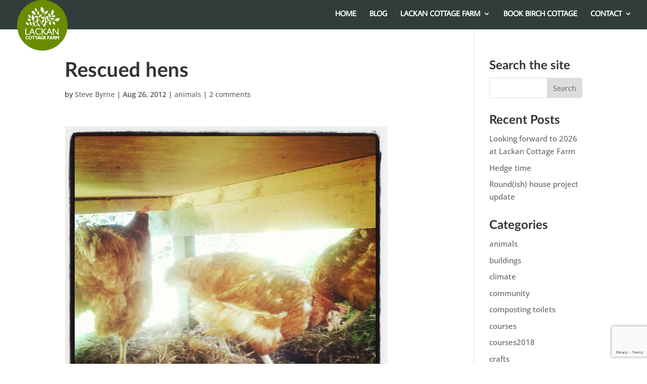

--- FILE ---
content_type: text/html; charset=utf-8
request_url: https://www.google.com/recaptcha/api2/anchor?ar=1&k=6LfOYIQUAAAAALeYlpXsqhY2gUJTTRoRC6fzEzoq&co=aHR0cHM6Ly9sYWNrYW5jb3R0YWdlLmNvLnVrOjQ0Mw..&hl=en&v=PoyoqOPhxBO7pBk68S4YbpHZ&size=invisible&anchor-ms=20000&execute-ms=30000&cb=almrtdno6c2g
body_size: 48531
content:
<!DOCTYPE HTML><html dir="ltr" lang="en"><head><meta http-equiv="Content-Type" content="text/html; charset=UTF-8">
<meta http-equiv="X-UA-Compatible" content="IE=edge">
<title>reCAPTCHA</title>
<style type="text/css">
/* cyrillic-ext */
@font-face {
  font-family: 'Roboto';
  font-style: normal;
  font-weight: 400;
  font-stretch: 100%;
  src: url(//fonts.gstatic.com/s/roboto/v48/KFO7CnqEu92Fr1ME7kSn66aGLdTylUAMa3GUBHMdazTgWw.woff2) format('woff2');
  unicode-range: U+0460-052F, U+1C80-1C8A, U+20B4, U+2DE0-2DFF, U+A640-A69F, U+FE2E-FE2F;
}
/* cyrillic */
@font-face {
  font-family: 'Roboto';
  font-style: normal;
  font-weight: 400;
  font-stretch: 100%;
  src: url(//fonts.gstatic.com/s/roboto/v48/KFO7CnqEu92Fr1ME7kSn66aGLdTylUAMa3iUBHMdazTgWw.woff2) format('woff2');
  unicode-range: U+0301, U+0400-045F, U+0490-0491, U+04B0-04B1, U+2116;
}
/* greek-ext */
@font-face {
  font-family: 'Roboto';
  font-style: normal;
  font-weight: 400;
  font-stretch: 100%;
  src: url(//fonts.gstatic.com/s/roboto/v48/KFO7CnqEu92Fr1ME7kSn66aGLdTylUAMa3CUBHMdazTgWw.woff2) format('woff2');
  unicode-range: U+1F00-1FFF;
}
/* greek */
@font-face {
  font-family: 'Roboto';
  font-style: normal;
  font-weight: 400;
  font-stretch: 100%;
  src: url(//fonts.gstatic.com/s/roboto/v48/KFO7CnqEu92Fr1ME7kSn66aGLdTylUAMa3-UBHMdazTgWw.woff2) format('woff2');
  unicode-range: U+0370-0377, U+037A-037F, U+0384-038A, U+038C, U+038E-03A1, U+03A3-03FF;
}
/* math */
@font-face {
  font-family: 'Roboto';
  font-style: normal;
  font-weight: 400;
  font-stretch: 100%;
  src: url(//fonts.gstatic.com/s/roboto/v48/KFO7CnqEu92Fr1ME7kSn66aGLdTylUAMawCUBHMdazTgWw.woff2) format('woff2');
  unicode-range: U+0302-0303, U+0305, U+0307-0308, U+0310, U+0312, U+0315, U+031A, U+0326-0327, U+032C, U+032F-0330, U+0332-0333, U+0338, U+033A, U+0346, U+034D, U+0391-03A1, U+03A3-03A9, U+03B1-03C9, U+03D1, U+03D5-03D6, U+03F0-03F1, U+03F4-03F5, U+2016-2017, U+2034-2038, U+203C, U+2040, U+2043, U+2047, U+2050, U+2057, U+205F, U+2070-2071, U+2074-208E, U+2090-209C, U+20D0-20DC, U+20E1, U+20E5-20EF, U+2100-2112, U+2114-2115, U+2117-2121, U+2123-214F, U+2190, U+2192, U+2194-21AE, U+21B0-21E5, U+21F1-21F2, U+21F4-2211, U+2213-2214, U+2216-22FF, U+2308-230B, U+2310, U+2319, U+231C-2321, U+2336-237A, U+237C, U+2395, U+239B-23B7, U+23D0, U+23DC-23E1, U+2474-2475, U+25AF, U+25B3, U+25B7, U+25BD, U+25C1, U+25CA, U+25CC, U+25FB, U+266D-266F, U+27C0-27FF, U+2900-2AFF, U+2B0E-2B11, U+2B30-2B4C, U+2BFE, U+3030, U+FF5B, U+FF5D, U+1D400-1D7FF, U+1EE00-1EEFF;
}
/* symbols */
@font-face {
  font-family: 'Roboto';
  font-style: normal;
  font-weight: 400;
  font-stretch: 100%;
  src: url(//fonts.gstatic.com/s/roboto/v48/KFO7CnqEu92Fr1ME7kSn66aGLdTylUAMaxKUBHMdazTgWw.woff2) format('woff2');
  unicode-range: U+0001-000C, U+000E-001F, U+007F-009F, U+20DD-20E0, U+20E2-20E4, U+2150-218F, U+2190, U+2192, U+2194-2199, U+21AF, U+21E6-21F0, U+21F3, U+2218-2219, U+2299, U+22C4-22C6, U+2300-243F, U+2440-244A, U+2460-24FF, U+25A0-27BF, U+2800-28FF, U+2921-2922, U+2981, U+29BF, U+29EB, U+2B00-2BFF, U+4DC0-4DFF, U+FFF9-FFFB, U+10140-1018E, U+10190-1019C, U+101A0, U+101D0-101FD, U+102E0-102FB, U+10E60-10E7E, U+1D2C0-1D2D3, U+1D2E0-1D37F, U+1F000-1F0FF, U+1F100-1F1AD, U+1F1E6-1F1FF, U+1F30D-1F30F, U+1F315, U+1F31C, U+1F31E, U+1F320-1F32C, U+1F336, U+1F378, U+1F37D, U+1F382, U+1F393-1F39F, U+1F3A7-1F3A8, U+1F3AC-1F3AF, U+1F3C2, U+1F3C4-1F3C6, U+1F3CA-1F3CE, U+1F3D4-1F3E0, U+1F3ED, U+1F3F1-1F3F3, U+1F3F5-1F3F7, U+1F408, U+1F415, U+1F41F, U+1F426, U+1F43F, U+1F441-1F442, U+1F444, U+1F446-1F449, U+1F44C-1F44E, U+1F453, U+1F46A, U+1F47D, U+1F4A3, U+1F4B0, U+1F4B3, U+1F4B9, U+1F4BB, U+1F4BF, U+1F4C8-1F4CB, U+1F4D6, U+1F4DA, U+1F4DF, U+1F4E3-1F4E6, U+1F4EA-1F4ED, U+1F4F7, U+1F4F9-1F4FB, U+1F4FD-1F4FE, U+1F503, U+1F507-1F50B, U+1F50D, U+1F512-1F513, U+1F53E-1F54A, U+1F54F-1F5FA, U+1F610, U+1F650-1F67F, U+1F687, U+1F68D, U+1F691, U+1F694, U+1F698, U+1F6AD, U+1F6B2, U+1F6B9-1F6BA, U+1F6BC, U+1F6C6-1F6CF, U+1F6D3-1F6D7, U+1F6E0-1F6EA, U+1F6F0-1F6F3, U+1F6F7-1F6FC, U+1F700-1F7FF, U+1F800-1F80B, U+1F810-1F847, U+1F850-1F859, U+1F860-1F887, U+1F890-1F8AD, U+1F8B0-1F8BB, U+1F8C0-1F8C1, U+1F900-1F90B, U+1F93B, U+1F946, U+1F984, U+1F996, U+1F9E9, U+1FA00-1FA6F, U+1FA70-1FA7C, U+1FA80-1FA89, U+1FA8F-1FAC6, U+1FACE-1FADC, U+1FADF-1FAE9, U+1FAF0-1FAF8, U+1FB00-1FBFF;
}
/* vietnamese */
@font-face {
  font-family: 'Roboto';
  font-style: normal;
  font-weight: 400;
  font-stretch: 100%;
  src: url(//fonts.gstatic.com/s/roboto/v48/KFO7CnqEu92Fr1ME7kSn66aGLdTylUAMa3OUBHMdazTgWw.woff2) format('woff2');
  unicode-range: U+0102-0103, U+0110-0111, U+0128-0129, U+0168-0169, U+01A0-01A1, U+01AF-01B0, U+0300-0301, U+0303-0304, U+0308-0309, U+0323, U+0329, U+1EA0-1EF9, U+20AB;
}
/* latin-ext */
@font-face {
  font-family: 'Roboto';
  font-style: normal;
  font-weight: 400;
  font-stretch: 100%;
  src: url(//fonts.gstatic.com/s/roboto/v48/KFO7CnqEu92Fr1ME7kSn66aGLdTylUAMa3KUBHMdazTgWw.woff2) format('woff2');
  unicode-range: U+0100-02BA, U+02BD-02C5, U+02C7-02CC, U+02CE-02D7, U+02DD-02FF, U+0304, U+0308, U+0329, U+1D00-1DBF, U+1E00-1E9F, U+1EF2-1EFF, U+2020, U+20A0-20AB, U+20AD-20C0, U+2113, U+2C60-2C7F, U+A720-A7FF;
}
/* latin */
@font-face {
  font-family: 'Roboto';
  font-style: normal;
  font-weight: 400;
  font-stretch: 100%;
  src: url(//fonts.gstatic.com/s/roboto/v48/KFO7CnqEu92Fr1ME7kSn66aGLdTylUAMa3yUBHMdazQ.woff2) format('woff2');
  unicode-range: U+0000-00FF, U+0131, U+0152-0153, U+02BB-02BC, U+02C6, U+02DA, U+02DC, U+0304, U+0308, U+0329, U+2000-206F, U+20AC, U+2122, U+2191, U+2193, U+2212, U+2215, U+FEFF, U+FFFD;
}
/* cyrillic-ext */
@font-face {
  font-family: 'Roboto';
  font-style: normal;
  font-weight: 500;
  font-stretch: 100%;
  src: url(//fonts.gstatic.com/s/roboto/v48/KFO7CnqEu92Fr1ME7kSn66aGLdTylUAMa3GUBHMdazTgWw.woff2) format('woff2');
  unicode-range: U+0460-052F, U+1C80-1C8A, U+20B4, U+2DE0-2DFF, U+A640-A69F, U+FE2E-FE2F;
}
/* cyrillic */
@font-face {
  font-family: 'Roboto';
  font-style: normal;
  font-weight: 500;
  font-stretch: 100%;
  src: url(//fonts.gstatic.com/s/roboto/v48/KFO7CnqEu92Fr1ME7kSn66aGLdTylUAMa3iUBHMdazTgWw.woff2) format('woff2');
  unicode-range: U+0301, U+0400-045F, U+0490-0491, U+04B0-04B1, U+2116;
}
/* greek-ext */
@font-face {
  font-family: 'Roboto';
  font-style: normal;
  font-weight: 500;
  font-stretch: 100%;
  src: url(//fonts.gstatic.com/s/roboto/v48/KFO7CnqEu92Fr1ME7kSn66aGLdTylUAMa3CUBHMdazTgWw.woff2) format('woff2');
  unicode-range: U+1F00-1FFF;
}
/* greek */
@font-face {
  font-family: 'Roboto';
  font-style: normal;
  font-weight: 500;
  font-stretch: 100%;
  src: url(//fonts.gstatic.com/s/roboto/v48/KFO7CnqEu92Fr1ME7kSn66aGLdTylUAMa3-UBHMdazTgWw.woff2) format('woff2');
  unicode-range: U+0370-0377, U+037A-037F, U+0384-038A, U+038C, U+038E-03A1, U+03A3-03FF;
}
/* math */
@font-face {
  font-family: 'Roboto';
  font-style: normal;
  font-weight: 500;
  font-stretch: 100%;
  src: url(//fonts.gstatic.com/s/roboto/v48/KFO7CnqEu92Fr1ME7kSn66aGLdTylUAMawCUBHMdazTgWw.woff2) format('woff2');
  unicode-range: U+0302-0303, U+0305, U+0307-0308, U+0310, U+0312, U+0315, U+031A, U+0326-0327, U+032C, U+032F-0330, U+0332-0333, U+0338, U+033A, U+0346, U+034D, U+0391-03A1, U+03A3-03A9, U+03B1-03C9, U+03D1, U+03D5-03D6, U+03F0-03F1, U+03F4-03F5, U+2016-2017, U+2034-2038, U+203C, U+2040, U+2043, U+2047, U+2050, U+2057, U+205F, U+2070-2071, U+2074-208E, U+2090-209C, U+20D0-20DC, U+20E1, U+20E5-20EF, U+2100-2112, U+2114-2115, U+2117-2121, U+2123-214F, U+2190, U+2192, U+2194-21AE, U+21B0-21E5, U+21F1-21F2, U+21F4-2211, U+2213-2214, U+2216-22FF, U+2308-230B, U+2310, U+2319, U+231C-2321, U+2336-237A, U+237C, U+2395, U+239B-23B7, U+23D0, U+23DC-23E1, U+2474-2475, U+25AF, U+25B3, U+25B7, U+25BD, U+25C1, U+25CA, U+25CC, U+25FB, U+266D-266F, U+27C0-27FF, U+2900-2AFF, U+2B0E-2B11, U+2B30-2B4C, U+2BFE, U+3030, U+FF5B, U+FF5D, U+1D400-1D7FF, U+1EE00-1EEFF;
}
/* symbols */
@font-face {
  font-family: 'Roboto';
  font-style: normal;
  font-weight: 500;
  font-stretch: 100%;
  src: url(//fonts.gstatic.com/s/roboto/v48/KFO7CnqEu92Fr1ME7kSn66aGLdTylUAMaxKUBHMdazTgWw.woff2) format('woff2');
  unicode-range: U+0001-000C, U+000E-001F, U+007F-009F, U+20DD-20E0, U+20E2-20E4, U+2150-218F, U+2190, U+2192, U+2194-2199, U+21AF, U+21E6-21F0, U+21F3, U+2218-2219, U+2299, U+22C4-22C6, U+2300-243F, U+2440-244A, U+2460-24FF, U+25A0-27BF, U+2800-28FF, U+2921-2922, U+2981, U+29BF, U+29EB, U+2B00-2BFF, U+4DC0-4DFF, U+FFF9-FFFB, U+10140-1018E, U+10190-1019C, U+101A0, U+101D0-101FD, U+102E0-102FB, U+10E60-10E7E, U+1D2C0-1D2D3, U+1D2E0-1D37F, U+1F000-1F0FF, U+1F100-1F1AD, U+1F1E6-1F1FF, U+1F30D-1F30F, U+1F315, U+1F31C, U+1F31E, U+1F320-1F32C, U+1F336, U+1F378, U+1F37D, U+1F382, U+1F393-1F39F, U+1F3A7-1F3A8, U+1F3AC-1F3AF, U+1F3C2, U+1F3C4-1F3C6, U+1F3CA-1F3CE, U+1F3D4-1F3E0, U+1F3ED, U+1F3F1-1F3F3, U+1F3F5-1F3F7, U+1F408, U+1F415, U+1F41F, U+1F426, U+1F43F, U+1F441-1F442, U+1F444, U+1F446-1F449, U+1F44C-1F44E, U+1F453, U+1F46A, U+1F47D, U+1F4A3, U+1F4B0, U+1F4B3, U+1F4B9, U+1F4BB, U+1F4BF, U+1F4C8-1F4CB, U+1F4D6, U+1F4DA, U+1F4DF, U+1F4E3-1F4E6, U+1F4EA-1F4ED, U+1F4F7, U+1F4F9-1F4FB, U+1F4FD-1F4FE, U+1F503, U+1F507-1F50B, U+1F50D, U+1F512-1F513, U+1F53E-1F54A, U+1F54F-1F5FA, U+1F610, U+1F650-1F67F, U+1F687, U+1F68D, U+1F691, U+1F694, U+1F698, U+1F6AD, U+1F6B2, U+1F6B9-1F6BA, U+1F6BC, U+1F6C6-1F6CF, U+1F6D3-1F6D7, U+1F6E0-1F6EA, U+1F6F0-1F6F3, U+1F6F7-1F6FC, U+1F700-1F7FF, U+1F800-1F80B, U+1F810-1F847, U+1F850-1F859, U+1F860-1F887, U+1F890-1F8AD, U+1F8B0-1F8BB, U+1F8C0-1F8C1, U+1F900-1F90B, U+1F93B, U+1F946, U+1F984, U+1F996, U+1F9E9, U+1FA00-1FA6F, U+1FA70-1FA7C, U+1FA80-1FA89, U+1FA8F-1FAC6, U+1FACE-1FADC, U+1FADF-1FAE9, U+1FAF0-1FAF8, U+1FB00-1FBFF;
}
/* vietnamese */
@font-face {
  font-family: 'Roboto';
  font-style: normal;
  font-weight: 500;
  font-stretch: 100%;
  src: url(//fonts.gstatic.com/s/roboto/v48/KFO7CnqEu92Fr1ME7kSn66aGLdTylUAMa3OUBHMdazTgWw.woff2) format('woff2');
  unicode-range: U+0102-0103, U+0110-0111, U+0128-0129, U+0168-0169, U+01A0-01A1, U+01AF-01B0, U+0300-0301, U+0303-0304, U+0308-0309, U+0323, U+0329, U+1EA0-1EF9, U+20AB;
}
/* latin-ext */
@font-face {
  font-family: 'Roboto';
  font-style: normal;
  font-weight: 500;
  font-stretch: 100%;
  src: url(//fonts.gstatic.com/s/roboto/v48/KFO7CnqEu92Fr1ME7kSn66aGLdTylUAMa3KUBHMdazTgWw.woff2) format('woff2');
  unicode-range: U+0100-02BA, U+02BD-02C5, U+02C7-02CC, U+02CE-02D7, U+02DD-02FF, U+0304, U+0308, U+0329, U+1D00-1DBF, U+1E00-1E9F, U+1EF2-1EFF, U+2020, U+20A0-20AB, U+20AD-20C0, U+2113, U+2C60-2C7F, U+A720-A7FF;
}
/* latin */
@font-face {
  font-family: 'Roboto';
  font-style: normal;
  font-weight: 500;
  font-stretch: 100%;
  src: url(//fonts.gstatic.com/s/roboto/v48/KFO7CnqEu92Fr1ME7kSn66aGLdTylUAMa3yUBHMdazQ.woff2) format('woff2');
  unicode-range: U+0000-00FF, U+0131, U+0152-0153, U+02BB-02BC, U+02C6, U+02DA, U+02DC, U+0304, U+0308, U+0329, U+2000-206F, U+20AC, U+2122, U+2191, U+2193, U+2212, U+2215, U+FEFF, U+FFFD;
}
/* cyrillic-ext */
@font-face {
  font-family: 'Roboto';
  font-style: normal;
  font-weight: 900;
  font-stretch: 100%;
  src: url(//fonts.gstatic.com/s/roboto/v48/KFO7CnqEu92Fr1ME7kSn66aGLdTylUAMa3GUBHMdazTgWw.woff2) format('woff2');
  unicode-range: U+0460-052F, U+1C80-1C8A, U+20B4, U+2DE0-2DFF, U+A640-A69F, U+FE2E-FE2F;
}
/* cyrillic */
@font-face {
  font-family: 'Roboto';
  font-style: normal;
  font-weight: 900;
  font-stretch: 100%;
  src: url(//fonts.gstatic.com/s/roboto/v48/KFO7CnqEu92Fr1ME7kSn66aGLdTylUAMa3iUBHMdazTgWw.woff2) format('woff2');
  unicode-range: U+0301, U+0400-045F, U+0490-0491, U+04B0-04B1, U+2116;
}
/* greek-ext */
@font-face {
  font-family: 'Roboto';
  font-style: normal;
  font-weight: 900;
  font-stretch: 100%;
  src: url(//fonts.gstatic.com/s/roboto/v48/KFO7CnqEu92Fr1ME7kSn66aGLdTylUAMa3CUBHMdazTgWw.woff2) format('woff2');
  unicode-range: U+1F00-1FFF;
}
/* greek */
@font-face {
  font-family: 'Roboto';
  font-style: normal;
  font-weight: 900;
  font-stretch: 100%;
  src: url(//fonts.gstatic.com/s/roboto/v48/KFO7CnqEu92Fr1ME7kSn66aGLdTylUAMa3-UBHMdazTgWw.woff2) format('woff2');
  unicode-range: U+0370-0377, U+037A-037F, U+0384-038A, U+038C, U+038E-03A1, U+03A3-03FF;
}
/* math */
@font-face {
  font-family: 'Roboto';
  font-style: normal;
  font-weight: 900;
  font-stretch: 100%;
  src: url(//fonts.gstatic.com/s/roboto/v48/KFO7CnqEu92Fr1ME7kSn66aGLdTylUAMawCUBHMdazTgWw.woff2) format('woff2');
  unicode-range: U+0302-0303, U+0305, U+0307-0308, U+0310, U+0312, U+0315, U+031A, U+0326-0327, U+032C, U+032F-0330, U+0332-0333, U+0338, U+033A, U+0346, U+034D, U+0391-03A1, U+03A3-03A9, U+03B1-03C9, U+03D1, U+03D5-03D6, U+03F0-03F1, U+03F4-03F5, U+2016-2017, U+2034-2038, U+203C, U+2040, U+2043, U+2047, U+2050, U+2057, U+205F, U+2070-2071, U+2074-208E, U+2090-209C, U+20D0-20DC, U+20E1, U+20E5-20EF, U+2100-2112, U+2114-2115, U+2117-2121, U+2123-214F, U+2190, U+2192, U+2194-21AE, U+21B0-21E5, U+21F1-21F2, U+21F4-2211, U+2213-2214, U+2216-22FF, U+2308-230B, U+2310, U+2319, U+231C-2321, U+2336-237A, U+237C, U+2395, U+239B-23B7, U+23D0, U+23DC-23E1, U+2474-2475, U+25AF, U+25B3, U+25B7, U+25BD, U+25C1, U+25CA, U+25CC, U+25FB, U+266D-266F, U+27C0-27FF, U+2900-2AFF, U+2B0E-2B11, U+2B30-2B4C, U+2BFE, U+3030, U+FF5B, U+FF5D, U+1D400-1D7FF, U+1EE00-1EEFF;
}
/* symbols */
@font-face {
  font-family: 'Roboto';
  font-style: normal;
  font-weight: 900;
  font-stretch: 100%;
  src: url(//fonts.gstatic.com/s/roboto/v48/KFO7CnqEu92Fr1ME7kSn66aGLdTylUAMaxKUBHMdazTgWw.woff2) format('woff2');
  unicode-range: U+0001-000C, U+000E-001F, U+007F-009F, U+20DD-20E0, U+20E2-20E4, U+2150-218F, U+2190, U+2192, U+2194-2199, U+21AF, U+21E6-21F0, U+21F3, U+2218-2219, U+2299, U+22C4-22C6, U+2300-243F, U+2440-244A, U+2460-24FF, U+25A0-27BF, U+2800-28FF, U+2921-2922, U+2981, U+29BF, U+29EB, U+2B00-2BFF, U+4DC0-4DFF, U+FFF9-FFFB, U+10140-1018E, U+10190-1019C, U+101A0, U+101D0-101FD, U+102E0-102FB, U+10E60-10E7E, U+1D2C0-1D2D3, U+1D2E0-1D37F, U+1F000-1F0FF, U+1F100-1F1AD, U+1F1E6-1F1FF, U+1F30D-1F30F, U+1F315, U+1F31C, U+1F31E, U+1F320-1F32C, U+1F336, U+1F378, U+1F37D, U+1F382, U+1F393-1F39F, U+1F3A7-1F3A8, U+1F3AC-1F3AF, U+1F3C2, U+1F3C4-1F3C6, U+1F3CA-1F3CE, U+1F3D4-1F3E0, U+1F3ED, U+1F3F1-1F3F3, U+1F3F5-1F3F7, U+1F408, U+1F415, U+1F41F, U+1F426, U+1F43F, U+1F441-1F442, U+1F444, U+1F446-1F449, U+1F44C-1F44E, U+1F453, U+1F46A, U+1F47D, U+1F4A3, U+1F4B0, U+1F4B3, U+1F4B9, U+1F4BB, U+1F4BF, U+1F4C8-1F4CB, U+1F4D6, U+1F4DA, U+1F4DF, U+1F4E3-1F4E6, U+1F4EA-1F4ED, U+1F4F7, U+1F4F9-1F4FB, U+1F4FD-1F4FE, U+1F503, U+1F507-1F50B, U+1F50D, U+1F512-1F513, U+1F53E-1F54A, U+1F54F-1F5FA, U+1F610, U+1F650-1F67F, U+1F687, U+1F68D, U+1F691, U+1F694, U+1F698, U+1F6AD, U+1F6B2, U+1F6B9-1F6BA, U+1F6BC, U+1F6C6-1F6CF, U+1F6D3-1F6D7, U+1F6E0-1F6EA, U+1F6F0-1F6F3, U+1F6F7-1F6FC, U+1F700-1F7FF, U+1F800-1F80B, U+1F810-1F847, U+1F850-1F859, U+1F860-1F887, U+1F890-1F8AD, U+1F8B0-1F8BB, U+1F8C0-1F8C1, U+1F900-1F90B, U+1F93B, U+1F946, U+1F984, U+1F996, U+1F9E9, U+1FA00-1FA6F, U+1FA70-1FA7C, U+1FA80-1FA89, U+1FA8F-1FAC6, U+1FACE-1FADC, U+1FADF-1FAE9, U+1FAF0-1FAF8, U+1FB00-1FBFF;
}
/* vietnamese */
@font-face {
  font-family: 'Roboto';
  font-style: normal;
  font-weight: 900;
  font-stretch: 100%;
  src: url(//fonts.gstatic.com/s/roboto/v48/KFO7CnqEu92Fr1ME7kSn66aGLdTylUAMa3OUBHMdazTgWw.woff2) format('woff2');
  unicode-range: U+0102-0103, U+0110-0111, U+0128-0129, U+0168-0169, U+01A0-01A1, U+01AF-01B0, U+0300-0301, U+0303-0304, U+0308-0309, U+0323, U+0329, U+1EA0-1EF9, U+20AB;
}
/* latin-ext */
@font-face {
  font-family: 'Roboto';
  font-style: normal;
  font-weight: 900;
  font-stretch: 100%;
  src: url(//fonts.gstatic.com/s/roboto/v48/KFO7CnqEu92Fr1ME7kSn66aGLdTylUAMa3KUBHMdazTgWw.woff2) format('woff2');
  unicode-range: U+0100-02BA, U+02BD-02C5, U+02C7-02CC, U+02CE-02D7, U+02DD-02FF, U+0304, U+0308, U+0329, U+1D00-1DBF, U+1E00-1E9F, U+1EF2-1EFF, U+2020, U+20A0-20AB, U+20AD-20C0, U+2113, U+2C60-2C7F, U+A720-A7FF;
}
/* latin */
@font-face {
  font-family: 'Roboto';
  font-style: normal;
  font-weight: 900;
  font-stretch: 100%;
  src: url(//fonts.gstatic.com/s/roboto/v48/KFO7CnqEu92Fr1ME7kSn66aGLdTylUAMa3yUBHMdazQ.woff2) format('woff2');
  unicode-range: U+0000-00FF, U+0131, U+0152-0153, U+02BB-02BC, U+02C6, U+02DA, U+02DC, U+0304, U+0308, U+0329, U+2000-206F, U+20AC, U+2122, U+2191, U+2193, U+2212, U+2215, U+FEFF, U+FFFD;
}

</style>
<link rel="stylesheet" type="text/css" href="https://www.gstatic.com/recaptcha/releases/PoyoqOPhxBO7pBk68S4YbpHZ/styles__ltr.css">
<script nonce="Vk29ien6KErDd6vEbpG9OQ" type="text/javascript">window['__recaptcha_api'] = 'https://www.google.com/recaptcha/api2/';</script>
<script type="text/javascript" src="https://www.gstatic.com/recaptcha/releases/PoyoqOPhxBO7pBk68S4YbpHZ/recaptcha__en.js" nonce="Vk29ien6KErDd6vEbpG9OQ">
      
    </script></head>
<body><div id="rc-anchor-alert" class="rc-anchor-alert"></div>
<input type="hidden" id="recaptcha-token" value="[base64]">
<script type="text/javascript" nonce="Vk29ien6KErDd6vEbpG9OQ">
      recaptcha.anchor.Main.init("[\x22ainput\x22,[\x22bgdata\x22,\x22\x22,\[base64]/[base64]/bmV3IFpbdF0obVswXSk6Sz09Mj9uZXcgWlt0XShtWzBdLG1bMV0pOks9PTM/bmV3IFpbdF0obVswXSxtWzFdLG1bMl0pOks9PTQ/[base64]/[base64]/[base64]/[base64]/[base64]/[base64]/[base64]/[base64]/[base64]/[base64]/[base64]/[base64]/[base64]/[base64]\\u003d\\u003d\x22,\[base64]\x22,\[base64]/DqXvDlsO1wqRoD8OZwqfCqGkCw7pCTsOxOCbCgFXDuWUVZQ3CpMOAw7PDoz4ca1wqIcKHwrYRwqtMw43DknU7GAHCkhHDlcKAWyLDp8O9wqYkw7M1wpY+woxSQMKVTHxDfMORwrrCrWQUw6HDsMOmwrBEbcKZHsOjw5oBwq/[base64]/DlXPCm1QLc8Ouw4MLwpNHwrJ1cEfCusONUyAEPcKkf18AwqELOVrCqsK2wpo3UcOhwqYkwovDo8K+w64mw73CmhXCo8OZwrsBw6jDksK+wrxMwqURXsKmO8KVDAhKwovDicOVw4zDm3jDpDIEwr7DtDofGsOUPHADw4tewpFyKz7Dj0V/w5x6wpPChMKvwqjCmyZKY8KZw7/[base64]/DjD3ClcOawrTCqMOdIcKoSMK7FsOiw4nChWDDiEIDwp3Ch39KfzJXwpkFQVULwpLCklbDtcKqJsOqdcOkKsOBwq3CoMKIXMOdwp7CvMOcSsOnw5rDj8KGDCvCiw7Dv0/DliJOQD1LwqPDhRXClsOxwrvCicOlwqZKNcKOwqtkDjZvwp95w7Z7wpbDoHI+wqbCjhEkP8OiwprCh8OESnTCtMKhC8OuMsO+BkglMXXCsMOvCsKJw5t9wrjCjw8iw7k1w7HCsMODUGdRNwIMwoTCrjbDvWPDrQjDjsOJQMKew7zDjXHDtcKaS0/Dj0F6wpUbYcKaw67DrMOPL8KFwqnCqsKJWmLCh2bCiyPCoXXDszQDw54GTMKgRsK+wpYZf8KvwoPCtMKhw7Y1IlLDu8KGB2BFD8O1QcO/cA/Cn3TCrsO1wq8HEEDCs1Y8wqo7SMKwXAUqwrDCo8OBOMKZwqXCmRlBKMKoRG42dsK/eWDDgcKFNW/DlMKUwohiaMKEw43DmsO3PX8SYyXCmFwQZsObRDfClsOKwp/DkcKTScKEw74wXsK/acOGck8pWybDkBQcw7sCwpPClMOAKcOpMMOxeUQpYRTCpH0wwrjCqXjDrAJ8Sl8Xw5VhfsKfw7dTeyjCg8OCQcOlacKebsKrHCRjTFjCphfCuMOGI8KXJsO1w4PChTzCq8OUaAoeJljCocKIWTAgE0Y8FcK/[base64]/GcK3S2YGNERZLMOOWMKGQcOsdADCqw/DlsOqw4tWZwzDrcO9w7nDkhR1TcOLwpFAw4xgw5cnwpXCulcoHh7DvkTDicOGacOBwqtdwqLDncOZwoPDvMOCCFBKSl3DmHAbwr/DnS04G8OzM8K/[base64]/wpPDscODw4/DhVvCicKbIMKTwpbCucKXRAfDnMK+wr7ClzvCrFFAw43CjC9ew4FuTzTCicKDwqXDpxTCqknCo8ONwqFdw75Jw7ECwp1dwobDgW9pPcOHRsKyw5HChn0sw4ZBwpQ7NcOLwp/CuAnCs8K6McOWe8KjwrvDnG7Drg4ew4vCscO4w6IrwoFBw5zCqsOSTgHDtEtRPFXCtS/CiDfClTZUAiPCq8OaBBB6wqzCpRvDpcONK8KAFnVXJMOPAcK2woTCsG3CpcK5F8Kgw6XCl8Knw6tqHHTCv8Kvw7Fxw4bCmcOaEMOaaMKUwo/DjsOxwpIzR8OTYcKVSMOpwqMZw4RKSlpZYhbCjcO+MEHDrsOBw69iw7DDn8OXSXnDlQZYwpHCkyoAGGUHFMKFdMOFeGxkw4XDhWBRw5LCozV+CMOIbhfDoMOowpUewqt+wrsIw5XCvMKpwqDDo07CuGhNw51qasOnFHLDocOJL8O0ESbDsgAGw7vCnz/CnsK5wrTDvW4eQFXCncK2w58wacKNwqUcwrTDlDzCgRI3w4VGw70Awp/CvyMnw41TEMORYFxdDzjCh8K4Rh7DucOmw6Vhw5Zow53Dt8Kjw4gtSsO9w5kuQRjDnsK0w6QTwoIwcMOUw41cLcKiwrrCnW3Dil/CqMOPwpACRHozw6tkQ8OnYVk4w4IIS8Kiw5XCpHprbsKiQcKVUMKdOMOMEQXDlmHDq8KjTMKgDR1nw55iKDDDosKtwpMjUcKWAsKXw5LDpwjCjTrDnD9oBcKxEcKIw5/[base64]/[base64]/wpAcwoYTTMKBw50owqLCpFgwcXMAwpnCkVbDt8KwM03DucKowrcKw4rCsT/DnUMmwpMJWcKNw6EuwrsAAlfCt8K+w7UkwpjDszjChHRSE1/DtcK6HwUswqcVwqFsMgPDgRTDhsKQw6A+wqnDuEM8wrQnwoxFZU/CgcKBwrwmwqw+wrF+wotkw7lmwos6bTw1wp7CvBjDt8KYw4bDjUQ8O8KGw5DDgsKME2gPNRzCu8KcIA/DlcOuVMOcwofCizJ6DcKUwoIHPcK7w6pbdMOQK8KbDH4uwrTDrcOjw6/CqVU1w6B9woLCiX/DlMKjYmNDw6R9w44ZCRHDu8OJehfCrnEHw4Z5w7MXU8ORQywRwpbCoMKxNcKtw7J4w4trU2gDOB7CvUY2KsK5YzXDrsOKYsK4SFcIK8KfJcOsw7zDqxnDsMOBwr4Mw6hLPURZwrPClxEqS8O3wrY4woDCpcOEE0Udw63DnhZpwp3DlRZuIVnCu1/DvcOxDGt3w7bCuMOSw7wrwrDDmUvCqkbCo3bDnVYJI1XCusOuw70PMsOZFgRPw4UUw7EQwofDtBIpE8ODw5bDosKJwq7DvMOnM8KyNMOeOMO6c8KAOcKHw5bDl8OwZcKBem5GwpLCgMKTM8KBa8O9ThPDvjXChMK7wo3Dn8OpZSpHw6/CrcOHwoUgwojDmsOCwrXDmsKBH13DlGvCjkbDkWfCgMKLHkXDlFAlUMOdw4oPbMOmSsO7w50Hw4LDkEbDvDMRw5HCqsO8w6UIdMK2FHA8HMOTXHLChT/DnMOyaiNEWMKkX30uw79XWkPDsn00bVzCkcORw70va3/CvX/DmnzDrAdkw5p/w6LCh8OfwofCvMOywqDDu2/[base64]/DqnvCvQkhwpBtCSI9Bj0ACFTDrcKTMMKMNMKHw5DConzCnxDCq8OdwpzDom9Ew6LCqsOJw6UoLMKiUsOBwrLDoyvCqgXCgyotZMKyaFLDpwxpKMKzw7RBwqpZacOrQTIjw6TCkjt2RFwgw4bCjMK7NSvDjMO/[base64]/bx3DpMKRJsKMQSbCh8Oiwo/DoiLDrsKvw6Q3w4wZwr0Pw4LCsQE+I8KBX0ZnDMKcwqZ1WzpYwpnCiE7CqGYSw7jDkRTDq0LCvhBDw5JhwobCuUF1Km3Dvj3DgsKxw7FmwqA2P8KpwpfDgWHDo8KOwpl/w6fCkMO+wrXDmn3DgMOww6ZHUMOAcHDDsMOFw6okdzhJwpsgTcKrw53CoGzDi8KPw4TCsivDp8O8U0zCsnbCph/DqElWBsOKfMKXX8OXWsKjw6F5bMKPTlJAwrlSIcKjw6vDihciBGFkKXQ8w4vCocKCw5oqesOLJRBQVTt9WsKdAkhACgVDFyRVwpEsZcOcw7EIwonDrsOdw6ZaSTtHGsKOw4c/[base64]/DvsOEUQjDrzjDs8KVDQ3Djy/DksKRwr8sWsOYDnB3w5lAw4jCm8Ouw4k1Aw4IwqTDgMKHI8OJwpLDhMO3w7xiwrEVLipUIgTCn8KFdX3CncOSwonCgEbCshLCoMOwD8Kqw6djwobCq1teOQ0ow7PCqjbDgcKmw5/Cl2pIwpk4w6YATsOHwo3DlMO+DsK/w4NYw50hw5ULZRRKPizDjVvDjxfDgcODMsKXWxAyw7pEJsONVlRrw6jDn8KJZWPCkcKLP0VgTMKQe8OBL2fDgEg6w6hlOlnDoyQkBHPDvcKdOsOgw6/Dm3gFw505w78cwonDqSYdwp/DscOrw7Z4woDDsMKYw6IVVsOZwqPDtiY5SsKXGsOeKho/w7JGVRXDl8KWSsKRw6EzQcKWV1PDjkrCg8KUwqTCs8KYwrtZDMKvfcKlwqvCsMK+w7R5w7vDiFLCscK+woM2VQNrGhcVwqfDr8Kcd8OiAsKuJxzCqDrCpMKqw6oNwo8aVMKvTDdPwrrCjMKVcSt3ewnDlsK3NFHChFZxTMKjBcKTXFgGw5vDt8Opwo/DiA9dRMOww4fCrcKow4Epwo9iw6V1w6LDlcKVVcK/I8O/w5lPwqA0KMKZEkMww7jCtGQew5DDrxwXwrbDrHLCm1Yew57DtMO9w4d5DzDDtsOuwosPO8OzB8K+w5ItB8OCLmoIan/DhcKlXMOQFsOcGSxpWcOHMMK6HxdgPjTCt8Ohw5pzHcOeUHRLT3RJw4/CscOPb2vDkQPCrS/Cmw/CvMKvwoUSAMONwoLChQfCjMKwVgrDunEdUQBGQ8KkasKlbDrDuXRhw7QYEy3DpcKywonCnsOjJTIlw5fDrW1pTDLCrcOrwpvCgcO/w6vCmsKlw7zDo8O7wr8UQ2XCr8KbE1Q6B8OAw5UAw4XDs8OSw77CoWrDpMKgw7bCn8OQwokcRsKjNW3Dv8KWe8KLS8Oowq/DpjZvwp92wrAqSsKRLDvDgcKZw4jCsHzDucO1wrDCg8OWbSA3w6jClsOOwrXDn093w6NTX8Kjw4wUIMO5wqZywrpZfjpweF/DjBACZ0Ziw5luw7XDlsKWwonDlCVewo1DwpQNOABuw5bCj8O/U8ObAsKpf8KmKTMUwrAlw6PDsEHCjjzCkXhjPMKzw7oqK8O9wrEpwqbCh3zCu0Yfwo/CgsK2w4DCpsKJKsOPw5zDncKmwoZZScKNXWhaw4zDjsOKwp/DmlMkHCUPNMKwO0bCt8KQZAvDksK6wqvDlsK5w4fCscO5TMOow6TDlMO5dMOxcMKIwopKJknCuW1jQcKKw5nCmcKcd8OBVcO6w5wiIFDCvxvDjDQfOyd5KSx7bwA7wrcbwqABwo/[base64]/CkCAVw4ESO3ISwqfCs3dKw7TDisOAT8KHwpjCrhLDrXYPw5bDrSJScWVGMWXClzd1L8KPZRXDj8Oaw414RzMowpEswq4yJgXCs8KrdFRIGk0Xw5bCksOuS3fCjlvDkjgSDsKRC8Kow50ewojCosOxw6HCmMOVw6k+P8KewpdBacKFw5HCmh/CqMOywpXDgXZqw5bDnlbCrzfDnsOLYzrCsXNYw4jDmw0swp/Co8Kcw5jCg2rCvcO8wpkDwpLDo23Ci8KDATsgw6PDoj7DgcKCW8KJOsObDT7DrkhWdsKOKcOdBRLDosO5w45vHHfDsEYxfsKZw63CmcODH8OjZsODMsK+w4nCnE/DokzDjMKvacO5wr12woHDvzVoam7DiT7Clmt7aH5YwoTDuHzCo8OBLibCmMK6YcKaDMK5b2LCuMKJwrTDqMKuHjLCkD7DuW4Tw5jCn8Kmw7TCocKVwp1aeB/DocKcwrF8NMONw4PClTHDosOqwrDClFNsZ8OgwpR5IcK/wpfCrFxQFXfDlxMlw6TChcOOwo8JfDfDiSpgw5/DoFEDIx3Do011EMOfwr8/[base64]/CnA5oE3DDu1l7wqjCnB7DlcOlQUp+P8OBw67Cs8KfwqULLsKow4PCuRbCuQrDil5gw7hPLXZ6w513woQEw5RpNsKScjLDicOdBwTDsGDDqxzDvsKpFz8/w7jDh8OrXgHChcKhRcKSwr4dSsOZw6U/[base64]/DpsKzw4geQ8Oqwp7DiztUTMOOa8OjwozCvMKfSzrCssK1AcKiwrHDkArCliDDscONMyQzwo3DjcO7Yw4uw4dVwo8mLcO/wrAMGMKTwp3DoRfDmgoxPcKlw6bCiw8Sw6LCvA9Gw49tw4AYw7QLBHfDvTnCkWPDtcOTOMOdMcKmw5vCv8Oyw6Jrw5XCssKgC8O3wpt9w4VNEj0JBkcywp/[base64]/wogKwrXDssKWwq/DpFNcw7hDw7nCsWbDuXhNRnlSNMObw4bDkMKgBMKOecOwFMORbDpVXgBLDsKywqFYYyjDt8O+wrXCuX17w4jCp0xSKsK7GhzDucKdwpbDnMOfWRs/GsKNcSfCuA01w6LCssKqNMKUw7zDmR7DvjTDgnLDtC7CqcOlwq3Dv8KnwpsPwoXDiVbDgsKVIRosw7oAwo7CoMO5wq3CnMOUwr1nwpjDg8K6J1PCpTvCr05eM8OXXMO8OVlnFSbDpl0Bw5UYwoDDlRUjwqExw71kJQnDuMKqw5jChMOsUMK/IcOMcgfCsg7Ct0rCqsKXNSfClsKQOSFZwoDCtW7CmcKBw4bDmS7CoiY/wop0U8ODcHsUwqgJEQ/[base64]/ClzPDhMOxesOAOsOZRGjCtsOiwoPDncOswqbDr8KPAifDgxRswr8Ea8KDOMOIDivCmTEAUR0EwqHCpkkEZhFgfMKMBMKDwr0gwpttesKnZxjDuX/DgMOAZHbDmhJHGcKgwpbCsCjDlsKhw79ABCfCksOwwqrDhkVsw5rDjkbCmsOIw7nCtCrDuAnDksKJw7dyXMO/GsKMwr16V3rDglICOsKvwocPworDoUPDuXvDvcOpwqHDnWbCucKFw7nCtMOSVV5eAMKiwpXCtMK0WWHDn0TChMKWWVrCjMK/U8OHwpnDhVXDqMOewr7CkDd4w4shw7rDlMOmwrLCiUpWfz/DlVbDo8KzI8KEJRNYHgo4XMKEwpIRwpnCkX4Tw6t/woBrEGF+w5wERgvCkk7DsDJGw6Z+w5DCqMO4e8KQKy4HwrbClcOkDBhmwoQPw7B4VxjDt8OVw7c/bcOdwq/[base64]/CmsKVw5nDtMOPHCoFwpJWwq4hw7rCgDYVwp5dwqDCnsO7HsKiw6/CikTCn8K0PBM4TMKJw4zCt0ozTxrDt1nDmx5KwqbDusKeVRzDpx43DcOywoPCqE/[base64]/DrsK6wr3CnX48wooTXMOhw4LCoMOrwqvDihgQw7tRwozDjMODGDMOw47Dk8KpwpjCpzTDkcO5B0smwpJzZCcuw6rDijknw6Z+w7IKScK6bH8iwrVULcKEw7oTDMKbwp7DuMO/wpA/w7bCtMOkScKxw6/DvcOUHcOMT8KRw4FIwrzDhD0VLFfCijcSGx3Ci8OBwpPDhcOjw5zCn8Oawp/ColFuw5rDpMKlw7vDrBUQMMKIQjNVRBnDo2/[base64]/wqB0d8Khwo3DmsOpL13Dkx9bw6nCoUFfTcOswr80YH/DocKxW2rCtMOfWsK5N8OTOsKWBXHCh8ODwqrCkMK4w7rCnC5lw4hBw4sLwrFPScKywpcsIyPCqMKHZm/CgjglKyBhUE7DmsKnw5zCtMOUwoTCrVjDtUR8GwvCsDttD8K1wp3DicOpwpjCpMOqF8KhHDDDocKSw7g/w6RfUMOheMOPY8KPwpljXSpgRMOYe8K0wqvCgE5HJnLCpcOQOh12V8KEV8OgIxd/[base64]/CscOdwpXDksKGw7vCoi3DlFbClcKcwrd5esOVwosqNCXDogYeGCXDtMOHVMK5S8ORw5nDkxhsQ8KcfUXDrMK0e8OawqF2woN/wot6P8KFwo5KTsOAFBtKwrFrw5fDlhPDvBgXAXvCm2XDij9jw6wKwrvCp0sWw7/Dq8KXwq0/K03Dok3Di8OJKmXDusO9wrMPH8KdwoDDnBwww6gewpfCsMONw4wuw5BPBmnCsWsow7d4w6nDnMO9Pz7CpFMAZUHCm8Otw4Rxw6HCoFvDnMOXw4DDnMK2HWBqw7AYw7E/QcOjWsKxw67CncOjwqTDrcOdw6gdQBzCmXhUBkVow54nCcK1w7pPwq5iwonDmMKBdMOgAjLDhUnCm2TDv8O/[base64]/[base64]/DiRt5w4MlwrzDoEQHwpbCpcK4wrLDiFjDpW7Dqx7Cm00Gw5vDh1EfGcKGdRPDusOILMKFw6/CixoKdcKFJATCizzCogwaw7Ezw4fCtx/[base64]/w5TDvT4yKMKgw6oOw6zCgMORacOcBwvCkDnCn0/CtTt2w49DwqDDlz16ZMO1VcKbccKHw4pEJlhlGjHDlcK+aUouwrPCnnXCnjfCncOLZ8OHw6Eowphlwoogw4LCpRvCngtedh0oQCPDgjTDkC/DlQFGJ8OKwrYsw6/DkFLCr8KXwrzDs8KNY1XCucKMwrw8wqHCqsKbwrMtW8OFXcO6wobCk8OzwrJBw58cOsKTwoDChcKYJMKhw6spKsKcw4h5A2HCsm7Di8KZf8OxMsORwrHDpBEGR8OqXsOywrhrw5VUw6xEw7BjM8O3e2/Ckn9Qw4McP3h9ChnChcKcwoBMYMOBw6fDvcO3w4tfBDxbLcOpw51Hw4JrJgQdZE/CpsKCPFrDh8O7w4YnVTjDgsKTwojCpmHDs1zDisKgbnDDrw84MlTDisOdwqTCkcKIPsO8TEcvwqR7w4PDlcO3wrDDmg9AJnlOP057w49nw5ECw44pB8KSwpBRw6INwoXCp8OCAMK6ECpHbWXDk8Ovw6dLFcKRwow/WsKowpMdHcOBTMKPKcOXPcK8wr3CnRHDpMKUUj1wYsOLw698wr7DrkF0QsKuwrkUNwbCrCo/JkQVQxPDusK9w7vCk37CiMKDw5giw4UAwrkFLsOSwoITw7gGw6vDvi9EOcKFw74Bw5sEwozCqmkcPWDCucOYTCwJw7zCt8ONwqPCuirDpcK4Fn4eem8xwqQuwr7Cvg3Ct18mwqhwfS/[base64]/ChsO3w7bDkT3DgcKjW1U6cMOuw4zDqMOxLsKPwrrCmUJ3w7gCw5UVwp3DlTXCnsOQe8KnB8OjWcOOWMOdCcOdwqTCiXPCqsOOw4nCok/DqU/CvWjDhQPCpsOJw5RrGMO/[base64]/eArCuAZKVHsjP8O0fcKew5oaBQvDrUvCknnDm8OWwrjDrygtwqrDly7CkDfCtcK5EcOfVcKcwrfDuMK1e8Kbw4HDlMKDF8KBw6FnwqIyGsKHb8OSUsOIw6x3f2fCqMKuw6/DjUNPLXbCjcOyXMKAwoR6ZcKxw5nDr8KYw4DCtMKZwofCthfCvMK5RsKZPsO/[base64]/JjAuRWt3w6nCqMO0CMKUHsO0w5rDmRfCgH/CoC1uwr5zw4bDlmBHHTd+TsOWfzdCw5rCpnPCsMO0w6d6w5fCp8Klw47CkcK0w5clwqDCplcPw4/Ch8KgwrPCpcOkw5zCryMWwoFtw4zClMOLwojDkXjCksObwqplGSMDNHPDhFNLVj3Dtz3DtyZJW8K9wqzDoEbCklxYEMK3w4ZBKMKoH1TCiMKjw7hoBcK5DDbCg8ODwrzDqsOUwoTCsjbCplBFU1QfwqXDl8O4C8OMZXRldcO8w7F/w4XCk8O8wq7DtsKFw5nDiMKTF3zCglgywrhLw4fDqsOcYR/CgShNwrEiw7LDksOEworCp3YRwrLCpQsJwqF2MnrDgMKbw6PClcOfCThWTldNwqrChMOtOVvDtiBSw6/CrkZpwofDjMOVdmDChhvCi13Cjj/[base64]/woUoLcOWCnsNw7vDoMKjw7M4wrgrw7UyHcOqw5DCtMOaH8OUOXgOwo3DuMO1w7/DkxrDoxDDlsOdfMO4Lls8w6DCv8KPwqAoHF1mwpDDvw7CosOQZMO8wr50R0/DthLChz8QwoxvXxRfw4AOw5LDm8KbRErCqFvCu8OhWRnCnXzDqMOhwrRgwr7DssOwd1/DqksXCSTDrMOCwpTDr8OIwrh9fcOMXsK5w51OATAPX8OIwr0Ow5hNOXk/GB4UeMO0w71GfEsuCXHCusOICMO+wpXDuGjDjMKaRBTCnRHCpnJ0bMOJw48Ow7jCh8K3wp5Tw6hvwrcrFWpiJm0oGm/CnMKAd8KpeCUdD8OawrlnHsOwwoZ6WsKzADlQwoRoEMObwqfCjsOxBj8kwpohw4fCmA7DrcKAw69kexTCo8KmwqjChQxrOcKxw7PDl1HDpcKtw4suw45PKmbCn8K7w5fCsF/CmMKaCsO3OSFOwoXCghQdZBk+wox7w5DCh8ONwojDo8O4woDDtWnClcKLw5Uaw4IVw6RtH8Kxw4rCq0bCgyPCuzFnI8KXGcKkPnYVw445V8ObwpYHwohAMsK2w4QZw490ccOMw4ZfLsOcEcOyw6Izw7YYNsOcwoRKXhJ8US9Ew5QRGQnDqHxtwrzCpG/Dj8KSWDnCs8KEwqjDvMOIwoczwq4tKhoaOyl7C8O1w6EdY3oXwrdYcMKuwrrDkMODRjfDmcK5w5pHNQDCnBIRwqR6wodqBcKFwrzCijUTWsOlw5luwo7Dkw3DjMOCC8KbDMOmWVHDvD3Ch8OUw7TCmhYFX8Otw6/CpsOVE3PDmMOFwpAmwofDgsOGHcOCw7/Co8KUwrvCpMKSw43CtMOPdMOdw7DDuHVlPUzDpMKjw6HDhMOsJhcQMsKjZGJDwqwvw6PCisORwqzCqlPDu0wUwoVQLMKNecO1UMKcwr49w6bDo0Rqw6ZYw5DCocK/w6Iow7VFwq3DlMKcRStQwr9KKMK8esOUJ8OoHQLDgj8cVcOmwoTDlMOawrM8wqAtwpJDwrtGwpUaX1nDqCVzUyTDhsKCw6E3N8ODwq4Pw43Co3XCtTN9w7TCrcOEwpcTw5QUBsO3wo0nF3cUVMO+fU/[base64]/E8O5w57Co0vDvMKoXHoowpBrGcOSNyscGcKdc8Kmw7LDu8KGwpLCrsO+I8ODbh51w47CtMKlw45ywoTDnWTCosOlwrvCmQrCshjDtA8aw4XDrBZyw4HCoE/DgmRkw7TDn3XCncKLXRvDncKkwplZd8OqH0o+NMKmw4Jbw4DDr8KTw47DlB8tccKiw4jDqcK/w79gw74BB8K+WUzCvHXDlsK4w4zCgsKQwocBwrzDv3HCoS/[base64]/DmMKzKsKbwoMBw6o6fsKGRU7CtMOAwr5Mw5TDuMKVw7TDmcOsLgvDmcK6AhXCtQzCmEnCicO8w74ffcOJeD9BbydGNwsZw4XCvmsow4LDtnjDh8OPwp4Qw7rCiGwNDR7Du2kXPGHDoRIfw7oPXjPCkcKXwpvClC1ww4Blw7DDv8Kqwp/[base64]/Cm8Kiw7wTwq42wqkKJkvDrMKNRxUhwr7Dh8KHwpcewpfDk8OSw65JbyAGw7M0w6fChMKMX8OOwql7T8Kzw796OsOaw6dAMD/CsB7CuQbCssKKSMORw5DDnjx0w6sRw4l0wr9Tw7IGw7B9wqBNwpzCsRvCkhTCsTLCp1hywrt/QcKwwr5MAmRYOQQHw48zw6wBw7LDjFZrMcKjesKVAMOpwqbDmidaEsO8w7jCs8KWw5fDiMOuw4PDpyJtwoEcTRPCvcKdwrFiIcK7TDZ0wqY8cMOQwrrCoF46wq3Ci2bDmMO/w5cZETLDiMKmwqw6QS7Dn8OLAsORYsOEw7Uxw4Q2ARLDhsOKAMOsAcOoNkDDkFMrw57CpsOUCR/[base64]/w4Rebys8wq5dXh7CpsOtEMKBwqcrKMKnwr0bworDicOQw7rClMObwr7DqMOXek7ConwRwo7CkEbClV3CvcOhHsOWw4FYGMKEw7cvbsOxw4JdfF4+wotQw7bCt8O/w4nDk8KEHTc/bMK2w77Dp2fCm8OAHsK5wrXDpsO2w7PCrC7Dp8OBwo9jZ8OsLmYhB8K+MnvDnH8oc8O8aMKTwqhdYsOhwqXDkkQ2ZAlYw5B0wpzCicKIwoLCrcK8aBhCUMKSw5gPwoHClHdZcsKkwqTDqcKgBC1rS8OqwoNuwqvCqMK/FxrCqx/CiMKTw5VUw5fCmsKMTcKUPgnDt8OGFxLCtsObwrDDp8KTwp9sw6DCscKGYsKsTMKwT3vDssORdcOuwp8cdglxw7/Dn8OBH2M6BsOiw6EVwqnCnMOYN8O4wrU7w4YZfGBjw6J6w7lJKDR9w7ItwrHCn8KBwqLCssOZCwLDhgnDucORw7kmw4lew5ozw4UFw4JWwrfDi8ORSMKgS8OkXk4mwobDgsKyw7TChsO/wqJgw6HCl8O5QRExNsKUBcOrGEUhwo/DncORDMOLfRQ0w53CuW/CkUNwAcKsexlKwpTCg8KIw6zDq15zwrglwrbCr2HDgw/[base64]/DswHDmcO/w6k/XzLCnMKbw53CgzXDrMKEM8OYwps0A8OBP03CssKMwo7DkGDDh1hKwqxjHl0gcmgjwpRHwrnDrD4JFsKXw5cnasK4w6rDlcO9wrLCrl9swqZ7w4U2w51UFSTDqSM3IcKMw4vCmz3DlzU+BRbDusKkEsOIw5TCnm3CkGwRw5opw7HDiQTDrj3DgMO9T8Ojw4kAIB/DjsOfMcOYMcK4dcOef8OoP8KMw63Ct3tHw4N1XFU6woJ/[base64]/w5h4wq3CgQ9HwrXDrcKBwrBZbcO0QMKpwppLw6zDisKKLcO8My4iw5c1wonCu8OkPsO8wrvCpsKnwq3CqxcDJMK2w5oFKwozwqPDtzHDpybCh8KVfWrCgxzCucKPDRtQdFojXsKfw4pRwr19Ri/Dn2lzw6XCqj1owozChC7DiMOvKRlnwq4MblAWw4ppOsKxS8OEw7loUMKXA3vCsQ0NbUTClMORH8K3D08rY1vCrMOJCRvCuHjCoSbDsGZyw6XDkMOvIcKpw7LDlMOuw67DvE0hw53CkgnDsDXChwR+w5sDw6HDncOEwq/Dm8Ote8KGw5jDh8O/wprDgwdnLDnDqcKBVsOhw4VgZlprw7VRJ2bDo8OKw5jDlcOIZmDCmCnDv0PCt8Omw6QgYTbDkMOlw6pXwpnDq2s+CMKNwrEPITHDh1B5wonCk8OrOsKGS8K0w4oxU8O3wq/[base64]/ThVEFBlIwp0GG8KiQsKLY8OSwr7DtcOTw6UEwovCvy48w6oqw7nCn8KcQMKnKVkgwqzDoBgOVVRYbCICw4ZcSMO2w5XDsRXDsXvCmmkHAcOECcKPw4rClsKdBg/DqcK6B3jDn8OzAMOLKAJpOMOMwqDDrcKswqTCjFXDncO3P8Ksw4rDscKPYcKuB8KGwrtLD08Dw4/DnnHCtMOBX2rDt0jDsU4Sw4XDthVjO8K9wr7ChkvCgzxcw68QwqfCiWTCtTLDqlnDsMK6CsOww5NhWMOnH3TDscOfw6PDnCkTMMOkwpfDoG7CsiNYN8K1R1jDoMKzXy7Co2/DhsKTN8OGwqx9AwHCmyDCqBZ+w5LDtHXDl8OuwpQiOhxRTi9oKTANHcOCw7ssZ3LDs8ONwojDkcO3w5/[base64]/Dmm/CjwAsEQ5fCMOVw5rCpBRgw4w+WUEiwrNneWDCow/DhMO/[base64]/[base64]/CmTRDw7Jywq7DsTHDiVHDmsOuw6TChlY4XWsPwpt/CCnDinLCt3hmKXJqTsK0csK9wrDCvWUdHCnCnsKmw6TDoibDnMKzwp/[base64]/CgW/CgitvV8K0U8Ofw5AXw73DksOoCsKSUkNvXsO/w6fDqsODw6HDrcObw7LCs8OrJ8KkSiPDimjDscOswr7Ck8O6w47DjsKrVcO8wocHfn9zAQHDq8OlGcOMwq9uw5oZw6XCmMKyw7kRw6DDqcKqUMOiw7Rtw7IhN8O0VjjCi1/ClVlvw4TCoMOpSQLDlkg9MTHCq8KUc8OywrFwwrbDpMK3DjtMP8OlBFdiZMOJeV7DshtDw4HCnWlPwrjCugTCqyI5wrECwozDv8Opw5DCjRE9KMOIG8OEMDpcXzrDmx/Ci8K1wpPDsTNuw7DDqMKzHMKjCsOJRMODwobCo2TDsMOqw6tww7lFwrzCnAfCrhAYFcOOw7nCn8Kuwq0/ZsK2wpjCksKzFw7DrgLDrQ/[base64]/CrsOCw6XDtD3DthwvwrtIwrbDt8KsMcKBXcOyXcOqwp5lw5txwqsowq4Vw6LDnVLDl8K9wqHDr8Kgw5rDl8Orw51KFyXDjVFKw5oaHcOJwrRrd8O6YTxVwptPwpxzwr/DgHvDnhDDh17DpnIBUxxRDMK3fSPCksOkwrkgF8ObGMKRw6LCuUzCoMOySsOcw4wVwpwcHTQBw4EXwrQyP8KoScOoU2hYwoHDvMKLwo3ClcOILcKow7XDlsO/QcK2AEXDpSjDuw/CqGTDtsOQwqXDicOXw7rCtiJcOzErf8Klw67CgSNvwqFSThjDomHDkcOGwo/DlzTDmXzCmcKIwq/[base64]/DoyUpwqTDicOubsOywpp+IMK5wolRdMKdw4oWJMOaGMKjPXtlwqrDmX3DisO0f8OwwoXDpsOAwpdJw77CtG3DnsODw4rChHvDicKpwqtMw6vDiRJpwrx/BFnCo8KZwrzDvxwTYMOvW8KnKitfDEfDgcK3w4nCrcKXwpZ0wqHDmsKFThk6wojDqnnDhsKqwrU8N8KKw5LDssKJBV/Dp8KiZS7ChDcNwrfDoy8iw6ZXw5AGw449w5fDo8ObRMKAw4NLRigQZsOtw6powodBQxdDQALDrVPCrUpFw4PDmyR6FXkMw51Cw5bDu8O/[base64]/E3fDvVLDojHCkMKlXlE2wpVAw7sVw4DCqipCwrTCucKnwqh9C8OjwrTDsQcqwp4lT0PCkmAew59IHjxVRgnCuyFcHGFLw4hrw4pJw7zClsOEw7nDpVXDizd1w6TCkEVMcDLCo8OYMzIbw7d2ZDXCocOfwqrDp3/DsMKiwpxnw6bDjMONEcONw4UJw4nDq8OkXsKsS8Kjw6/CtlnCrMOvZ8Otw7x+w60BPcOPwoAmw6UCwrvCgS/DtG/DuD9gfcKEacKKLsOIw4MBWltWJMK1SBfCtz88WsKvwqNQHRYzwr7DgFDDqMKJb8OtwpzDp1fDucOSwrfCunIJwp3CrjrDs8O1w5ZZVMK1EsO/w6zCv0haCMKPw50eU8ODw7lhw55pfGIrwqbCgMKpwpkPf8Ouw4XCr3tPZcOsw4sidsK5wr9zW8OnwpXCsTbCusOkXcKKIV/DmWMywqnCsxzDgUo0wqIgVAl/bwdew4IVYx5zwrDDjANUOcOwasKRMCsNGg3DrcKHwoZMwpDDgGMCwo/CmTUxOMKRVMKaTHHDq13Dp8K7R8KOwprDosOHX8KXS8K2LRAew7d8wpTCoghqacOHwoAywqrCncKzDQzDk8OSwrtRL2bCvANcwrTDg3HDssOlKMOXa8OFfsOtDifDk28QGcK1RMOwwrbDj2RGNsOfwpBbHAzCk8OwwqTDuMOuO2Ftw5XCqnTDtDc/w5MMw79fwrDCujUXw4cMwo5ww73DkcK0wp8eMBB0Yy4GNCfCnEjCjcKHwrZlw6AWA8OOwp1xZTVbw55Yw7fDnsKywrhnH2fDqcKVD8OCa8KDw4rCnMOPN27DhwZ2F8K1bsKewozCjj0AFSJgP8O5X8K/[base64]/DkMKpw6cew68yd8Ovw71pIi3DgSFsw55wwrrCj3bDujo2w4HDkUbCnCfCv8O/w6onFAQDw6hlAcKhYMKew5vCq1zCsT3ClTHDnsOew7zDs8KwZsOMJcO/w6puwrgEMUVUacOmFcOZwq0/[base64]/DoxrCqMKVIcOjPU4pBkHDs0HCrsKHW8KFOcKSThRoUwhPw5kSw5XCr8KLdcOLVMKEwqJRbiVTwqlCKyPDpgZaZnTCnibChsKJwpXDq8O3w7VgKETDscKew7TDi0kXwr58JsOdw6bDmzPCt3xGZsO8wqU6Z3l3IsOQFMOGCyzDqFDCjCYywo/CsVh+wpbCiyItwobDuRAfCAE7HyHCvMKGIExEdMKxJSoHwotQcxEmQmB0EGYIw67Dm8Kkwp/DoHzDoxxMwpkgw7DCh1zCusOjw44tATI8GcOcwoHDrFprw5HCl8KEUF3DpsO8BcKuwosnwojDhEIrVRMOBFvCi2h/FMONwqEMw4RRwphJwoTCs8O5w4ZaB3UNN8KGw6J2csKYVcKcFAXDkmdcw4rCiFjDm8OrZWzDvcOhwrjCg3IEwrnCisK3QMO6wpDDmE8JCgzCmMKpw57Cv8OwEnRVazZqY8KlwpTDsMKmwqzCo0rDmW/[base64]/[base64]/ChsOZwqDDusOBw54twqtgwp3CrU/[base64]/Clwksw6nDisOgPQnCtcOTbsKsHcO8w6vDmBB1w6jCokwqGx/DgsOvcWtQawlOwolYw5tvBMKSfMK7dSsOOgrDq8KqYzkuwoMhw4RxVsOtFEIuwrnDiCQKw4PClWdGwp/[base64]/fm3DjsKzwofDjXN/HsKuBsKew7gnw65mB8KQN3nDiDI0JsOlw7xlwr4Eb2x/wrEybXbCoi7ChsKfw5tIT8KedUfCu8K2w43CoFnClsO6w5/Cu8OXY8O8Z2vCp8K7w7TCrBQJQUvDk23DiyHCpMOlfR96AsKRMMOHbVIQAisiw5VEfgnCmmp3JERCJsOITivCisOlwqnDjiwAAcOTSHnCnhvDmMK5BmhDwrwxOWfClXwYw53DqTvDlcKjSiPCksOjw4piHcOyIMKiT23CqB8BwpjDojfCjsK7wrfDoMKiJm9NwrV/w5YvDsKyDMOEwovCjnlhw6bDtj1lw7/DmFjCgHEtwrYlW8OQD8KWwpgkMjnCki0xAsKwL0zCnMK+w6JGwrxCw49kwq7Ck8KPw5HCuXPDm3x7W8KDVCd3OG7Dl28IwrvCmRLDsMOVRBJ6w4pgGFJFw6nCtsOzPGjDilcjecOKNsK/IsKwdMOgwr8twrvCoysxLm/Dp3rDrEnCt1VVW8KAw71AKcO/H0ROwrPDvcKjH3Fbc8O/[base64]/DsybCqsOVdGrDksOJW8ODw6lUVQwSaiLDr8OcYQHDlVg+fDVCPEnCr2HDmMKKHMO+P8KOVHjDpQvCgCPDjw9BwqENfsOIQcOmw6zCnFVQZy3CosKgGgB3w5FYwokIw7QgQAIywpA2LVjCghnDsFtZwprDpMKHwoxdwqLDn8K+aCk/WcKFK8OOwoNMEsOkwoFAVl0mw7PCrRQWfsKJc8OoMMOnwrssTMOzw4vCnS5RKA0XBcKmEsOLwqIGN1fCr2EzJ8O6wrXDh13DlCN4woTDjh7CmMKyw4DDvz0jdGlTEMO4wqEuEsKTwp/DrsKlwpfDiQ4jw4svS19+O8O8w7rCtTUdYsKjwpjCpHR5EULCsDZQZsOyFMKgUS/DlcODQMKwwokow4TDky7DkihzFj5uO1TDusO2NW/[base64]/Di1HClkfDl8KNworDosOKOMOSYMKxN23DmlfCucOFw4zDvcK7fSXCpMOwCsKVw5rDriPDgsO/[base64]/ClEnDksK8w6REFRPCkgvClcKqaMOEw4jCjHlKw4nDiypPwprDpEnCqiF6W8O/wq4Bw7Jbw7/Co8Oqw7LCmS1/Ow7DscO/IGlkfcKZw4cLE0nCusOkwrjDqDlaw7c/OBpAwoUMw6PDusK+wpsCw5fCpMKywpQywr48w4McD1nCs0xrNR9Hw5UEWXFpP8K2wrnDmS93dlUPwq3DnMOcBAAqFW4Hwq3DlMKuw6bCtcKEwqUGw7rDicOqwpRYJMKZw5/DocK+wqPCj0xmw7/Cm8KOTMK/PcKHw7rDgsOedcK0cTMGGCLDrwEcw5okwoTDhUDDiDDCq8O2w4bDoCHDgcO/RkHDmiZAwqIDBMOIYHTDhlLDrldTHsO7EhzDtU5tw4DClAwfw5HCpz/DhlVvw5xMcAMswrIbwrlfXS/DskxWe8Oew7EIwrDDp8OyXMO8e8KUw7LDlcOGfFdow7/[base64]/CljoWHB44WQ3CncOrfcOjfcOlw4XDrhvDhsKbBsOXw65KP8OVSlbCmMKCKjx6FsOLEHrCvMO2QGDCqMK6w6jDuMOmD8K9K8Kge19DNzfDksKwDhPChsKsw6LChMO0Rz/CogQdLsKqOGXCl8O9wrELa8KewrNqEcKyRcK5w6bCpcOjwp3CisOzw5YIdcKGwq9gOAshw57CiMOkJx5pQgo4w49Yw6dJf8KiJ8Kaw795fsKpwqUAwqVgwqLCoDkfw7xow5wMEngUwrDCjBZKbMOVw6BUw4g3w5NWdcO/w7zDgcKjw7BsYMOnA1XDjA/Dj8KbwoTDpHPDuk/Dr8Kjw47CpCbDmn3ClzbDqMK+w5vCjsKcAcKew6E+PsOha8KDGcOqecKDw78Jw7g9w7PDl8OwwrhCDsKIw4TDiDhIT8K1w7t4wqMtw5t5w5xjVMOJKsKvG8OVAUkndDlle2TDkl/DnsKhKsOMwrVeTycnB8O/wonDpHDDv39WQMKMw63ChcOBw7rDucKDDMOAw4LDsSvCmMOgwqrDvEonIcOYwqRpwpwnwoVWw6Ybwop9wqtKKWczIsKET8K5w79secO6wpTDnMOAwrbDssOiHcOtPQbDvMOBVjFYcsOwQjDCsMKsasO9Qx9+U8KVDyQ0w6fDgH17CcKTw5A1wqHCr8Kpwo3DrMK7w7/DvkLCtEvCncOqPgodGHIEwoLCv3bDuXnCnzPCpMK5w7IKwqQGwpMNemQNQTjCugcJwoMU\x22],null,[\x22conf\x22,null,\x226LfOYIQUAAAAALeYlpXsqhY2gUJTTRoRC6fzEzoq\x22,0,null,null,null,1,[21,125,63,73,95,87,41,43,42,83,102,105,109,121],[1017145,217],0,null,null,null,null,0,null,0,null,700,1,null,0,\[base64]/76lBhnEnQkZnOKMAhk\\u003d\x22,0,0,null,null,1,null,0,0,null,null,null,0],\x22https://lackancottage.co.uk:443\x22,null,[3,1,1],null,null,null,1,3600,[\x22https://www.google.com/intl/en/policies/privacy/\x22,\x22https://www.google.com/intl/en/policies/terms/\x22],\x226lA5t4tJ/DstfoWaqivBTInUZH1IkX3IacHv3QyN8RY\\u003d\x22,1,0,null,1,1768557160661,0,0,[228,123,250,222],null,[65,244,189,94],\x22RC-ZRfxEedIHWqCSQ\x22,null,null,null,null,null,\x220dAFcWeA6W_1tifMkTx2vyUcDTR2Hw-j2zpahCzZcop4a22ryeUAms_VwhD3P07aEpLoi-fgBsx96kyz-zDAHWXibgeqKE6QgrHw\x22,1768639960679]");
    </script></body></html>

--- FILE ---
content_type: text/css
request_url: https://lackancottage.co.uk/wp-content/themes/Your-Generated-Divi-child-theme-template-by-DiviCake/style.css?ver=4.14.7
body_size: 358
content:
/*======================================
Theme Name: Lackan
Theme URI: https://divicake.com/
Description: Child theme for lackan cottage farm
Version: 1.0
Author: Steve GB
Author URI: https://lackancottage.co.uk
Template: Divi
======================================*/


/* You can add your own CSS styles here. Use !important to overwrite styles if needed. */

.et_header_style_left .logo_container {position:absolute;width:100%;height:auto;float:left;}

--- FILE ---
content_type: text/css
request_url: https://lackancottage.co.uk/wp-content/et-cache/global/et-divi-customizer-global.min.css?ver=1767959396
body_size: 14989
content:
body,.et_pb_column_1_2 .et_quote_content blockquote cite,.et_pb_column_1_2 .et_link_content a.et_link_main_url,.et_pb_column_1_3 .et_quote_content blockquote cite,.et_pb_column_3_8 .et_quote_content blockquote cite,.et_pb_column_1_4 .et_quote_content blockquote cite,.et_pb_blog_grid .et_quote_content blockquote cite,.et_pb_column_1_3 .et_link_content a.et_link_main_url,.et_pb_column_3_8 .et_link_content a.et_link_main_url,.et_pb_column_1_4 .et_link_content a.et_link_main_url,.et_pb_blog_grid .et_link_content a.et_link_main_url,body .et_pb_bg_layout_light .et_pb_post p,body .et_pb_bg_layout_dark .et_pb_post p{font-size:15px}.et_pb_slide_content,.et_pb_best_value{font-size:17px}body{color:#3d3d3d}#et_search_icon:hover,.mobile_menu_bar:before,.mobile_menu_bar:after,.et_toggle_slide_menu:after,.et-social-icon a:hover,.et_pb_sum,.et_pb_pricing li a,.et_pb_pricing_table_button,.et_overlay:before,.entry-summary p.price ins,.et_pb_member_social_links a:hover,.et_pb_widget li a:hover,.et_pb_filterable_portfolio .et_pb_portfolio_filters li a.active,.et_pb_filterable_portfolio .et_pb_portofolio_pagination ul li a.active,.et_pb_gallery .et_pb_gallery_pagination ul li a.active,.wp-pagenavi span.current,.wp-pagenavi a:hover,.nav-single a,.tagged_as a,.posted_in a{color:#967f30}.et_pb_contact_submit,.et_password_protected_form .et_submit_button,.et_pb_bg_layout_light .et_pb_newsletter_button,.comment-reply-link,.form-submit .et_pb_button,.et_pb_bg_layout_light .et_pb_promo_button,.et_pb_bg_layout_light .et_pb_more_button,.et_pb_contact p input[type="checkbox"]:checked+label i:before,.et_pb_bg_layout_light.et_pb_module.et_pb_button{color:#967f30}.footer-widget h4{color:#967f30}.et-search-form,.nav li ul,.et_mobile_menu,.footer-widget li:before,.et_pb_pricing li:before,blockquote{border-color:#967f30}.et_pb_counter_amount,.et_pb_featured_table .et_pb_pricing_heading,.et_quote_content,.et_link_content,.et_audio_content,.et_pb_post_slider.et_pb_bg_layout_dark,.et_slide_in_menu_container,.et_pb_contact p input[type="radio"]:checked+label i:before{background-color:#967f30}a{color:#3b4563}#main-header,#main-header .nav li ul,.et-search-form,#main-header .et_mobile_menu{background-color:#313d3a}#main-header .nav li ul{background-color:#232335}.nav li ul{border-color:#596c94}#top-header,#et-secondary-nav li ul{background-color:#2d2d2d}#top-header,#top-header a{color:#b7b7b7}.et_header_style_centered .mobile_nav .select_page,.et_header_style_split .mobile_nav .select_page,.et_nav_text_color_light #top-menu>li>a,.et_nav_text_color_dark #top-menu>li>a,#top-menu a,.et_mobile_menu li a,.et_nav_text_color_light .et_mobile_menu li a,.et_nav_text_color_dark .et_mobile_menu li a,#et_search_icon:before,.et_search_form_container input,span.et_close_search_field:after,#et-top-navigation .et-cart-info{color:#ffffff}.et_search_form_container input::-moz-placeholder{color:#ffffff}.et_search_form_container input::-webkit-input-placeholder{color:#ffffff}.et_search_form_container input:-ms-input-placeholder{color:#ffffff}#main-header .nav li ul a{color:#9ab2bc}#top-header,#top-header a,#et-secondary-nav li li a,#top-header .et-social-icon a:before{font-size:15px}#top-menu li a{font-size:15px}body.et_vertical_nav .container.et_search_form_container .et-search-form input{font-size:15px!important}#top-menu li a,.et_search_form_container input{font-weight:bold;font-style:normal;text-transform:uppercase;text-decoration:none}.et_search_form_container input::-moz-placeholder{font-weight:bold;font-style:normal;text-transform:uppercase;text-decoration:none}.et_search_form_container input::-webkit-input-placeholder{font-weight:bold;font-style:normal;text-transform:uppercase;text-decoration:none}.et_search_form_container input:-ms-input-placeholder{font-weight:bold;font-style:normal;text-transform:uppercase;text-decoration:none}#top-menu li.current-menu-ancestor>a,#top-menu li.current-menu-item>a,#top-menu li.current_page_item>a{color:#ffffff}#main-footer{background-color:#ffffff}#main-footer .footer-widget h4,#main-footer .widget_block h1,#main-footer .widget_block h2,#main-footer .widget_block h3,#main-footer .widget_block h4,#main-footer .widget_block h5,#main-footer .widget_block h6{color:#967f30}.footer-widget li:before{border-color:#967f30}#footer-widgets .footer-widget li:before{top:9.75px}h1,h2,h3,h4,h5,h6,.et_quote_content blockquote p,.et_pb_slide_description .et_pb_slide_title{line-height:1.2em}@media only screen and (min-width:981px){.et_header_style_left #et-top-navigation,.et_header_style_split #et-top-navigation{padding:24px 0 0 0}.et_header_style_left #et-top-navigation nav>ul>li>a,.et_header_style_split #et-top-navigation nav>ul>li>a{padding-bottom:24px}.et_header_style_split .centered-inline-logo-wrap{width:47px;margin:-47px 0}.et_header_style_split .centered-inline-logo-wrap #logo{max-height:47px}.et_pb_svg_logo.et_header_style_split .centered-inline-logo-wrap #logo{height:47px}.et_header_style_centered #top-menu>li>a{padding-bottom:8px}.et_header_style_slide #et-top-navigation,.et_header_style_fullscreen #et-top-navigation{padding:15px 0 15px 0!important}.et_header_style_centered #main-header .logo_container{height:47px}#logo{max-height:80%}.et_pb_svg_logo #logo{height:80%}.et_header_style_centered.et_hide_primary_logo #main-header:not(.et-fixed-header) .logo_container,.et_header_style_centered.et_hide_fixed_logo #main-header.et-fixed-header .logo_container{height:8.46px}.et_header_style_left .et-fixed-header #et-top-navigation,.et_header_style_split .et-fixed-header #et-top-navigation{padding:21px 0 0 0}.et_header_style_left .et-fixed-header #et-top-navigation nav>ul>li>a,.et_header_style_split .et-fixed-header #et-top-navigation nav>ul>li>a{padding-bottom:21px}.et_header_style_centered header#main-header.et-fixed-header .logo_container{height:42px}.et_header_style_split #main-header.et-fixed-header .centered-inline-logo-wrap{width:42px;margin:-42px 0}.et_header_style_split .et-fixed-header .centered-inline-logo-wrap #logo{max-height:42px}.et_pb_svg_logo.et_header_style_split .et-fixed-header .centered-inline-logo-wrap #logo{height:42px}.et_header_style_slide .et-fixed-header #et-top-navigation,.et_header_style_fullscreen .et-fixed-header #et-top-navigation{padding:12px 0 12px 0!important}.et-fixed-header#top-header,.et-fixed-header#top-header #et-secondary-nav li ul{background-color:#2d2d2d}.et-fixed-header #top-menu li a{font-size:14px}.et-fixed-header #top-menu a,.et-fixed-header #et_search_icon:before,.et-fixed-header #et_top_search .et-search-form input,.et-fixed-header .et_search_form_container input,.et-fixed-header .et_close_search_field:after,.et-fixed-header #et-top-navigation .et-cart-info{color:#ffffff!important}.et-fixed-header .et_search_form_container input::-moz-placeholder{color:#ffffff!important}.et-fixed-header .et_search_form_container input::-webkit-input-placeholder{color:#ffffff!important}.et-fixed-header .et_search_form_container input:-ms-input-placeholder{color:#ffffff!important}.et-fixed-header #top-menu li.current-menu-ancestor>a,.et-fixed-header #top-menu li.current-menu-item>a,.et-fixed-header #top-menu li.current_page_item>a{color:#ffffff!important}.et-fixed-header#top-header a{color:#b7b7b7}}@media only screen and (min-width:1350px){.et_pb_row{padding:27px 0}.et_pb_section{padding:54px 0}.single.et_pb_pagebuilder_layout.et_full_width_page .et_post_meta_wrapper{padding-top:81px}.et_pb_fullwidth_section{padding:0}}h1,h1.et_pb_contact_main_title,.et_pb_title_container h1{font-size:40px}h2,.product .related h2,.et_pb_column_1_2 .et_quote_content blockquote p{font-size:34px}h3{font-size:29px}h4,.et_pb_circle_counter h3,.et_pb_number_counter h3,.et_pb_column_1_3 .et_pb_post h2,.et_pb_column_1_4 .et_pb_post h2,.et_pb_blog_grid h2,.et_pb_column_1_3 .et_quote_content blockquote p,.et_pb_column_3_8 .et_quote_content blockquote p,.et_pb_column_1_4 .et_quote_content blockquote p,.et_pb_blog_grid .et_quote_content blockquote p,.et_pb_column_1_3 .et_link_content h2,.et_pb_column_3_8 .et_link_content h2,.et_pb_column_1_4 .et_link_content h2,.et_pb_blog_grid .et_link_content h2,.et_pb_column_1_3 .et_audio_content h2,.et_pb_column_3_8 .et_audio_content h2,.et_pb_column_1_4 .et_audio_content h2,.et_pb_blog_grid .et_audio_content h2,.et_pb_column_3_8 .et_pb_audio_module_content h2,.et_pb_column_1_3 .et_pb_audio_module_content h2,.et_pb_gallery_grid .et_pb_gallery_item h3,.et_pb_portfolio_grid .et_pb_portfolio_item h2,.et_pb_filterable_portfolio_grid .et_pb_portfolio_item h2{font-size:24px}h5{font-size:21px}h6{font-size:18px}.et_pb_slide_description .et_pb_slide_title{font-size:61px}.et_pb_gallery_grid .et_pb_gallery_item h3,.et_pb_portfolio_grid .et_pb_portfolio_item h2,.et_pb_filterable_portfolio_grid .et_pb_portfolio_item h2,.et_pb_column_1_4 .et_pb_audio_module_content h2{font-size:21px}	h1,h2,h3,h4,h5,h6{font-family:'LatoBold',Helvetica,Arial,Lucida,sans-serif}body,input,textarea,select{font-family:'Open Sans',Helvetica,Arial,Lucida,sans-serif}#main-header,#et-top-navigation{font-family:'Average Sans',Helvetica,Arial,Lucida,sans-serif}#top-header .container{font-family:'Lato',Helvetica,Arial,Lucida,sans-serif}.et_slide_in_menu_container,.et_slide_in_menu_container .et-search-field{font-family:'Average Sans',Helvetica,Arial,Lucida,sans-serif}.et_header_style_split #et-top-navigation nav>ul>li>a{padding-bottom:25px}.et_header_style_left #et-top-navigation,.et_header_style_split #et-top-navigation{padding:20px 0 0 0}.title{font-size:18px;font-weight:bold;color:#63625e;display:none}.Vrow{display:block;margin:0px;margin-bottom:-1px;border:1px solid #666;width:270px;color:#63625e}#vrm{display:block;padding:15px;padding-left:88px;margin:2px;margin-top:0px;width:270px;color:#63625e;background-image:url('http://www.lackancottage.co.uk/images/logo_icon.png');background-repeat:no-repeat;background-position:10px 16px;font-size:12px;font-weight:normal}#customlabel{font-size:18px;font-weight:normal;display:block}#value{font-size:15px;font-weight:normal;display:block}.Vrow .consumption{padding:20px;padding-left:80px;background-image:url('http://www.lackancottage.co.uk/images/thumb_kwh_metre.png');background-repeat:no-repeat;background-position:10px 16px}.Vrow .yield{padding:16px;padding-left:80px;background-image:url('http://www.lackancottage.co.uk/images/thumb_weather_00.png');background-repeat:no-repeat;background-position:10px 10px}.Vrow .yield_n{padding:16px;padding-left:80px;background-image:url('http://www.lackancottage.co.uk/images/thumb_weather_07.png');background-repeat:no-repeat;background-position:10px 10px}.Vrow .voltage{padding:16px;padding-left:80px;background-image:url('http://www.lackancottage.co.uk/images/thumb_lightning.png');background-repeat:no-repeat;background-position:10px 10px}.Vrow .soc1{padding:16px;padding-left:80px;background-image:url('http://www.lackancottage.co.uk/images/thumb_battery_1.png');background-repeat:no-repeat;background-position:10px 10px}.Vrow .soc2{padding:16px;padding-left:80px;background-image:url('http://www.lackancottage.co.uk/images/thumb_battery_2.png');background-repeat:no-repeat;background-position:10px 10px}.Vrow .soc3{padding:16px;padding-left:80px;background-image:url('http://www.lackancottage.co.uk/images/thumb_battery_3.png');background-repeat:no-repeat;background-position:10px 10px}.Vrow .soc4{padding:16px;padding-left:80px;background-image:url('http://www.lackancottage.co.uk/images/thumb_battery_4.png');background-repeat:no-repeat;background-position:10px 10px}.Vrow .time{padding:16px;padding-left:80px;background-image:url('http://www.lackancottage.co.uk/images/thumb_clock.png');background-repeat:no-repeat;background-position:10px 10px}.Vlist{border-collapse:collapse;font-size:11px;margin:0 auto;width:1000px}#top-menu li li a:hover,.fullwidth-menu li li a:hover{color:#ffffff}.et_header_style_split #et-top-navigation nav>ul>li>a:hover{color:#ffffff}h3.et_pb_gallery_title{display:none}.post-content{padding:10px;padding-bottom:40px}.cottage .et_pb_slide_with_image .et_pb_slide_description{width:70%;top:34%}.cottage .et_parallax_bg{background-position:bottom center}.fa{line-height:inherit!important}.fa-ul{list-style-type:none!important}.fa-li{top:0px!important}.enviro h6{font-size:18px}.et_non_fixed_nav.et_transparent_nav.et_show_nav.et_header_style_centered #page-container,.et_fixed_nav.et_show_nav.et_header_style_centered #page-container{padding-top:91px!important}body.admin-bar.et_non_fixed_nav.et_transparent_nav #main-header,body.admin-bar.et_non_fixed_nav.et_transparent_nav #top-header,body.admin-bar.et_fixed_nav #main-header,body.admin-bar.et_fixed_nav #top-header{top:32px!important}.et-cart-info{display:none}#snippet-box{display:none}ul ul li.menu-item-has-children{text-decoration:underline;color:#fff;font-size:140%}.booknow{color:#2c2c36;background:#e2e2e2;padding-left:10px;padding-top:5px;padding-right:30px;padding-bottom:6px;border-radius:3px;height:40px}#top-menu li.booknow>a{color:#2c2c36;padding:0px;padding-right:10px;padding-top:5px;padding-bottom:5px}#snippet-box{display:none}.et_header_style_centered #main-header div#et-top-navigation{margin-bottom:10px}.wpcf7-text,.wpcf7-textarea,.wpcf7-captchar{background-color:#eee!important;border:none!important;width:100%!important;-moz-border-radius:0!important;-webkit-border-radius:0!important;border-radius:0!important;font-size:14px;color:#999!important;padding:16px!important;-moz-box-sizing:border-box;-webkit-box-sizing:border-box;box-sizing:border-box}.wpcf7-submit{color:#2EA3F2!important;margin:8px auto 0;cursor:pointer;font-size:20px;font-weight:500;-moz-border-radius:3px;-webkit-border-radius:3px;border-radius:3px;padding:6px 20px;line-height:1.7em;background:transparent;border:2px solid;-webkit-font-smoothing:antialiased;-moz-osx-font-smoothing:grayscale;-moz-transition:all 0.2s;-webkit-transition:all 0.2s;transition:all 0.2s}.wpcf7-submit:hover{background-color:#eee;border-color:#eee;padding:6px 20px!important}hb-price-breakdown-title{display:none}.mec-wrap .owl-carousel .owl-item{padding:0}.mec-wrap .owl-carousel .owl-controls .owl-nav .owl-prev,.mec-wrap .owl-carousel .owl-controls .owl-nav .owl-next{display:block!important;font-size:12px}.mec-wrap .owl-carousel .owl-controls .owl-nav .owl-prev{left:-70px}.mec-wrap .owl-carousel .owl-controls .owl-nav .owl-next{right:-70px}.et_pb_column_1_5{width:20%;float:left}@media only screen and (max-width:980px){.et_pb_column_1_5{width:20%;float:left}}@media only screen and (max-width:767px){.et_pb_column_1_5{width:100%}}#top-menu li li{padding:0 5px}element.style{}@media (min-width:981px){.et_pb_gutters3.et_pb_footer_columns4 .footer-widget{width:20.875%}}@media (min-width:981px){.et_pb_gutters3 .footer-widget{margin:0 4.0% 0% 0}}element.style{}@media (min-width:981px){.et_pb_gutters3.et_pb_footer_columns4 .footer-widget{width:18.875%}}@media (min-width:981px){.et_pb_gutters3 .footer-widget{margin:0 4.0% 0% 0}}.et_pb_fullwidth_menu .et-menu-nav,.et_pb_fullwidth_menu .et-menu-nav>ul,.et_pb_menu .et-menu-nav,.et_pb_menu .et-menu-nav>ul{width:100%}

--- FILE ---
content_type: application/x-javascript; charset=utf-8
request_url: https://consent.cookiebot.com/362b596b-fe55-4a07-8d36-a4882fb83d70/cc.js?renew=false&referer=lackancottage.co.uk&dnt=false&init=false
body_size: 215
content:
if(console){var cookiedomainwarning='Error: The domain LACKANCOTTAGE.CO.UK is not authorized to show the cookie banner for domain group ID 362b596b-fe55-4a07-8d36-a4882fb83d70. Please add it to the domain group in the Cookiebot Manager to authorize the domain.';if(typeof console.warn === 'function'){console.warn(cookiedomainwarning)}else{console.log(cookiedomainwarning)}};